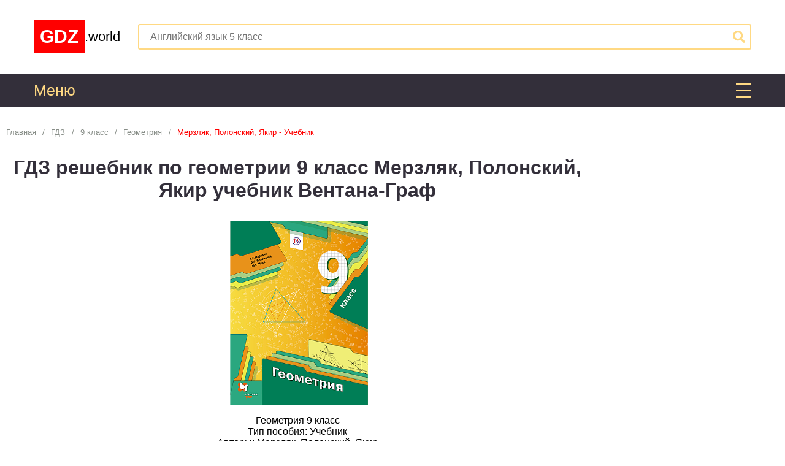

--- FILE ---
content_type: text/html; charset=UTF-8
request_url: https://gdz.world/gdz/9class/geometry/geometriya-9-klass-ehlektronnaya-forma-uchebnika-merzlyak/
body_size: 15917
content:
 	
<!DOCTYPE html>
<html lang="ru">
<head>
    <meta http-equiv="Content-Type" content="text/html; charset=utf-8">
    <meta http-equiv="Content-Language" Content="ru">
    <BASE href="/">
    <link rel="canonical" href="https://gdz.world/gdz/9class/geometry/geometriya-9-klass-ehlektronnaya-forma-uchebnika-merzlyak/">
    <title>ГДЗ решебник по геометрии 9 класс Мерзляк, Полонский, Якир учебник Вентана-Граф</title>
    <link rel="icon" type="image/png" href="/img/favicon.png">
    <meta name="description" content="Подробные ГДЗ по геометрии за 9 класс, авторов Мерзляк, Полонский, Якир к  издательства Вентана-Граф">
    <meta name="keywords" content="9, Геометрия, Учебник, Мерзляк, Полонский, Якир, Вентана-Граф, РФ, ">
    <meta property="og:site_name" content=""/>
    <meta property="og:locale" content="ru_RU"/>
    <meta property="og:type" content="article"/>
    <meta property="og:title" content="ГДЗ решебник по геометрии 9 класс Мерзляк, Полонский, Якир учебник Вентана-Граф"/>
    <meta property="og:description" content="Подробные ГДЗ по геометрии за 9 класс, авторов Мерзляк, Полонский, Якир к  издательства Вентана-Граф"/>
    <meta property="og:url" content="https://gdz.world/gdz/9class/geometry/geometriya-9-klass-ehlektronnaya-forma-uchebnika-merzlyak/"/>
    <meta property="og:image" content="https://gdz.world/gdz/9class/geometry/geometriya-9-klass-ehlektronnaya-forma-uchebnika-merzlyak/title.jpg"/>
    <script src="https://ajax.googleapis.com/ajax/libs/jquery/3.2.1/jquery.min.js"></script>
    <script>document.oncontextmenu = function () {
  return false;
};
$(document).on("click", ".exercises .exercise", function () {
  $(".exercises .exercise.current").removeClass("current");
  $(this).addClass("current");
});

function change_exercise(adress, name) {
  $("#exercise .blank img").css("display", "none").prev().css("display", "block");
  $("#exercise h2.name").text(name);
  $("html, body").animate({scrollTop: $("#exercise").offset().top + "px"}, 500);
  $("#exercise .blank img").each(function (indx) {
    var imgfile = "https://" + location.hostname + "/" + $("#exercise input[name=image_folder]").val() + $(this).attr("folder") + adress + "." + $(this).attr("extension");
    var obj = {"adspace": 4, "file": imgfile};
    if ($(this).closest("div").hasClass("condition")) {
      var prefix = " - условие";
    } else {
      if ($(this).attr("number")) {
        var prefix = " - решебник №" + $(this).attr("number");
      } else {
        var prefix = " - решение";
      }
    }
    var img = new Image();
    var imgelem = $(this);
    img.onload = function () {
      imgelem.attr({
        "adress": adress,
        "alt": name + prefix,
        "src": this.src,
        "title": name + prefix
      }).css("display", "block").prev().css("display", "none");
    }
    img.src = imgfile;
  });
}

$(document).on("click", ".exercises .exercise", function () {
  if ($("input[name=traffic_drain_link]").length) {
    document.location.href = $("input[name=traffic_drain_link]").first().val();
    return;
  }
  $(".exercise.current").removeClass("current");
  $(this).addClass("current");
  if ($(this).hasClass("only")) {
    var name = $(this).text();
  } else {
    var name = $(this).prevAll("h2").first().text() + ": " + $(this).text();
  }
  var adress = $(this).attr("img");
  change_exercise(adress, name);
});
$(document).on("click", "#exercise .prev", function () {
  if ($(".exercise[img=\"" + $("#exercise .blank img").attr("adress") + "\"]").prevAll(".exercise").length) {
    $(".exercise[img=\"" + $("#exercise .blank img").attr("adress") + "\"]").prevAll(".exercise").first().click();
  }
});
$(document).on("click", "#exercise .next", function () {
  if ($(".exercise[img=\"" + $("#exercise .blank img").attr("adress") + "\"]").nextAll(".exercise").length) {
    $(".exercise[img=\"" + $("#exercise .blank img").attr("adress") + "\"]").nextAll(".exercise").first().click();
  }
});

/*
$(document).on("click",".shtora>div>.close",function(){$(this).closest(".shtora").css("display","none");});
$(document).on("click","#menubutton",function(){$(".shtora[name=mainmenu]").css("display","flex");});
function change_exercise(adress,name){
	$("#exercise .blank img").css("display","none").prev().css("display","block");
	$("#exercise h2.name").text(name);
	$("html, body").animate({scrollTop:$("#exercise").offset().top+"px"},500);
	$("#exercise .blank img").each(function(indx){
		if($(this).closest("div").hasClass("condition")){var prefix=" - условие";}else{if($(this).attr("number")){var prefix=" - решебник №"+$(this).attr("number");}else{var prefix=" - решение";}}
		var img=new Image();var imgelem=$(this);
		img.onload=function(){imgelem.attr({"adress":adress,"alt":name+prefix,"src":this.src,"title":name+prefix}).css("display","block").prev().css("display","none");}
		img.src=$("#exercise input[name=image_folder]").val()+$(this).attr("folder")+adress+"."+$(this).attr("extension");
	});
}
$(document).on("click",".exercise",function(){
	$(".exercise.current").removeClass("current");
	$(this).addClass("current");
	if($(this).hasClass("only")){var name=$(this).text();}else{var name=$(this).prevAll("h3").first().text()+": "+$(this).text();}
	var adress=$(this).attr("img");
	change_exercise(adress,name);
});
$(document).on("click","#exercise .prev",function(){
	if($(".exercise[img=\""+$("#exercise .blank img").attr("adress")+"\"]").prevAll(".exercise").length){$(".exercise[img=\""+$("#exercise .blank img").attr("adress")+"\"]").prevAll(".exercise").first().click();}
});
$(document).on("click","#exercise .next",function(){

	if($(".exercise[img=\""+$("#exercise .blank img").attr("adress")+"\"]").nextAll(".exercise").length){$(".exercise[img=\""+$("#exercise .blank img").attr("adress")+"\"]").nextAll(".exercise").first().click();}
});
*/

function search($form) {
  const $inputSearch = $('input[name="q"]', $form);
  if ($inputSearch.val().length !== 0) {
    $inputSearch.val();
  } else {
    $inputSearch.val($inputSearch.attr('placeholder'));
  }
  $form[0].submit();
}

$(document).ready(function () {
  $('#search').submit((function (e) {
    e.preventDefault();
    search($(this))
  }))
});
</script>
    <style>h2 {
    color: #fa646f;
    margin: 1em 0;
}

.button {
    background: #332f3a;
    color: #fff;
    cursor: pointer;
    display: inline-block;
    margin: 0.5em;
    padding: 0.5em;
    text-align: center;
    vertical-align: middle;
    user-select: none;
}

.button:hover {
    background: #252229;
}

.exercises .exercise {
    background-color: #eeeeee;
    color: #000;
    cursor: pointer;
    display: inline-block;
    margin: 0.1em;
    padding: 0.4em;
    user-select: none;
}

.exercises .exercise:hover, .exercises .exercise.current {
    background-color: #332f3a;
    color: #fff;
}

#exercise {
    margin: 1em auto;
    max-width: 800px;
}

#exercise .button.download {
    display: block;
    margin: 2px auto;
}

#exercise > * {
    margin-bottom: 2px;
    margin-top: 2px;
}

#exercise h2 {
    background-color: #332f3a;
    color: #fff;
    display: block;
    margin-bottom: 2px;
    margin-top: 2px;
    padding: 0.4em;
}

#exercise img {
    border: 2px solid #332f3a;
    margin-bottom: 2px;
    margin-top: 2px;
    max-height: none;
    max-width: 100%;
    width: auto;
}

#exercise nav {
    color: #fff;
    display: table;
    font: inherit;
    padding: 0;
    table-layout: fixed;
    text-align: center;
    width: 100%;
}

#exercise nav > * {
    border-right: 2px solid #fff;
    display: table-cell;
    padding: 0.4em;
}

#exercise nav > *:last-child {
    border-right: none;
}

#exercise nav svg {
    vertical-align: middle;
}

#exercise .spinner {
    background-image: url("img/orig.gif");
    background-position: center;
    background-repeat: no-repeat;
    background-size: contain;
    border: 2px solid #332f3a;
    display: none;
    height: 300px;
    margin: 2px auto;
    width: 100%;
}
/* General settings  */
* {
    box-sizing: border-box;
    font-family: inherit;
    font-size: inherit;
    margin: 0;
    padding: 0;
}

a {
    color: inherit;
    text-decoration: none;
    transition: all 0.5s ease;
}

blockquote {
    background-color: #fafafa;
    border-bottom: 3px dashed #868786;
    border-top: 3px dashed #868786;
    color: #4b4f4c;
    font-size: 1.1em;
    min-height: 100px;
    padding: 15px 20px 15px 80px;
    position: relative;
}

blockquote:before {
    background-color: #4b4f4c;
    border-radius: 20px;
    box-sizing: border-box;
    content: "i";
    color: #fafafa;
    display: inline-block;
    font-family: Andale Mono, monospace;
    font-size: 30px;
    height: 40px;
    left: 0;
    line-height: 90%;
    margin: 20px;
    padding: 5px;
    position: absolute;
    text-align: center;
    top: 0;
    width: 40px;
}

body {
    font-family: Arial, sans-serif;
    font-size: 16px;
    min-width: 300px;
}

header, nav, aside, article {
    padding: 10px;
}

h1 {
    color: #332f3a;
    font-size: 2em;
    text-align: center;
}

h2 {
    color: #332f3a;
    font-size: 1.5em;
    text-align: center;
}

h3 {
    font-size: 1.3em;
}

img:not([src]) {
    display: none;
}

p, li {
    text-indent: 2em;
}

p a {
    color: #96d8b8;
    font-weight: bold;
}

p a:hover {
    text-decoration: underline;
}

p {
    text-align: justify;
}

.container {
    margin: 0 auto;
    max-width: 1170px;
}

/* Header  */
header {
    background-color: #fff;
    display: block;
}

header .container {
    display: grid;
    grid-gap: 20px;
    grid-template-columns:150px calc(100% - 170px);
    grid-template-rows:100px;
}

header .logo {
    align-items: center;
    display: flex;
    font-size: 22px;
    width: 100%;
}

header .logo strong {
    background-color: #ff0000;
    color: #fff;
    display: inline-block;
    font-size: 30px;
    padding: 10px;
    vertical-align: middle;
}

header #search {
    align-items: center;
    display: flex;
    position: relative;
}

header #search input {
    border: 2px solid #ffd983;
    border-radius: 3px;
    height: 42px;
    outline: 0;
    padding-left: 18px;
    padding-right: 40px;
    width: 100%;
}

header #search button {
    background: none;
    border: none;
    color: #ffd983;
    cursor: pointer;
    height: 20px;
    margin: auto 10px;
    position: absolute;
    right: 0;
    width: 20px;
}

@media screen and (max-width: 640px) {
    header .container {
        grid-template-columns:100%;
    }

    header .logo {
        justify-content: center;
        font-size: 30px;
    }

    header .logo strong {
        font-size: 40px;
    }
}

/* Main menu  */
nav {
    background-color: #332f3a;
    color: #fff;
    display: block;
    font-size: 20px;
    max-height: 55px;
    line-height: 1em;
    overflow: hidden;
    padding: 15px 10px;
    text-align: left;
    transition: ease-out 0.3s;
}

#mainmenubutton:checked ~ #mainmenu {
    max-height: 2000px;
}

#mainmenu label {
    color: #ffd983;
    cursor: pointer;
    display: block;
    font: 25px/25px Arial;
    margin-bottom: 15px;
    position: relative;
    user-select: none;
}

#mainmenu label .close {
    border-bottom: 3px solid #ffd983;
    box-sizing: border-box;
    cursor: pointer;
    height: 25px;
    overflow: hidden;
    position: absolute;
    right: 0;
    top: 0;
    transition: all .5s;
    width: 25px;
}

#mainmenu label .close:before {
    position: absolute;
    left: 0;
    right: 0;
    top: 0;
    content: "";
    display: block;
    height: 3px;
    background: #ffd983;
    transition: all .5s;
}

#mainmenu label .close:after {
    position: absolute;
    left: 0;
    right: 0;
    top: 50%;
    content: "";
    display: block;
    height: 3px;
    background: #ffd983;
    transition: transform .5s, width 2s;
}

#mainmenubutton:checked ~ #mainmenu label .close {
    border: 0;
}

#mainmenubutton:checked ~ #mainmenu label .close:before {
    content: "";
    display: block;
    width: 100%;
    transform: rotate(45deg);
    background: #ffd983;
    top: 100%;
    margin-top: -55%;
    left: 0;
    margin-left: -0%;
}

#mainmenubutton:checked ~ #mainmenu label .close:after {
    content: "";
    display: block;
    width: 100%;
    transform: rotate(-45deg);
    background: #ffd983;
    top: 100%;
    margin-top: -55%;
    left: 0;
    margin-left: 0;
}

nav a {
    display: inline-block;
    padding: 15px 0;
    text-decoration: none;
}

nav a:hover {
    color: #fa646f;
    text-decoration: none;
}

nav a:last-child {
    margin-right: 0;
}

nav a.searchbutton {
    float: right;
}

nav svg {
    height: 1em;
}

@media screen and (max-width: 1050px) {
    nav {
        padding: 15px 10px;
    }
}

/* Main */
main {
    display: grid;
    grid-template-columns:310px calc(100% - 620px) 310px;
    max-width: 100%;
    width: 100%;
}

@media screen and (max-width: 1360px) {
    main {
        grid-template-columns:calc(100% - 310px) 310px;
    }
}

@media screen and (max-width: 1060px) {
    main {
        grid-template-columns:100%;
    }
}

/* Article */
article {
    display: block;
    padding: 20px 10px;
}

article img {
    display: block;
    margin: 1em auto;
    max-height: 300px;
    max-width: 100%;
}

article > * {
    margin: 1em 0;
}

article > *:first-child {
    margin: 0;
}

article > div {
    text-align: center;
}

article ul li {
    list-style: inside disc;
}

article ol li {
    list-style: inside decimal;
}

/* Sidebar  */
aside {
    display: block;
    padding: 20px 5px;
    vertical-align: top;
    width: 310px;
}

@media screen and (max-width: 1360px) {
    aside:first-child {
        display: none;
    }
}

@media screen and (max-width: 1060px) {
    aside {
        display: none;
    }
}

aside > * {
    border: 1px solid #e4e9ea;
    margin-top: 20px;
    padding: 30px 0;
}

aside > *:first-child {
    margin-top: 0;
}

aside > .myblock {
    border: none;
    border-radius: 0;
    padding: 0;
    position: sticky;
    top: calc((100vh - 600px) / 2);
}

aside h2:before {
    content: ">>";
    display: inline-block;
    float: left;
    font-size: 0.7em;
    margin-right: 1em;
}

aside h3 {
    color: #fa646f;
    display: inline-block;
    padding-left: 10px;
    vertical-align: middle;
    width: 198px;
}

aside a {
    border-color: #e4e9ea;
    border-style: solid;
    border-width: 1px 0 0 0;
    display: block;
    padding: 10px 0;
}

aside a:last-child {
    border-width: 1px 0 1px 0;
}

aside a:hover h3 {
    color: #6b7ac1;
}

aside .photo {
    display: inline-block;
    vertical-align: middle;
    width: 60px;
}

aside .photo img {
    display: block;
    max-width: 100%;
}

aside .topics {
    background-color: #96d8b8;
    color: #5b9679;
}

aside .topics a {
    border-color: #5b9679;
    border-style: dashed;
    color: #fff;
    display: block;
    padding-left: 2em;
    position: relative;
    text-transform: uppercase;
}

aside .topics a:before {
    background-color: #73b092;
    border-radius: 2px;
    color: #fff;
    content: '>';
    font-weight: bold;
    height: 1.3em;
    left: 0;
    line-height: 1.3em;
    margin: 0 0.35em;
    position: absolute;
    text-align: center;
    top: calc(50% - 0.65em);
    width: 1.3em;
}

aside .topics a:hover {
    color: #5b9679;
}

aside .popular {
    color: #4b4f4c;
}

/* Breadcrumbs */
#breadcrumbs {
    color: #888e88;
    font-size: 0.8em;
    text-align: left;
}

#breadcrumbs > span:not(:first-child):before {
    content: "/";
    display: inline-block;
    margin: 0 0.8em;
}

#breadcrumbs > span:last-child > a, #breadcrumbs > span > a:hover {
    color: #ff0000;
}

#breadcrumbs svg {
    height: 1em;
}

/* Post preview */
.postpreview {
    border-bottom: 1px solid #f2f2f2;
    border-top: 1px solid #f2f2f2;
    display: block;
    padding: 10px;
    position: relative;
}

.postpreview ~ .postpreview {
    border-top: 0;
}

.postpreview > * {
    display: inline-block;
    vertical-align: top;
}

.postpreview a {
    color: #4b4f4c;
}

.postpreview a:hover {
    color: #96d8b8;
}

.postpreview h2 {
    color: inherit;
    margin-bottom: 1em;
}

.postpreview a.name {
    display: block;
}

.postpreview > .photo {
    width: 40%;
}

.postpreview > .photo > img {
    margin: 0 auto;
    max-height: 200px;
}

.postpreview > .text {
    height: 180px;
    overflow: hidden;
    padding-left: 10px;
    width: 60%;
}

.postpreview > .text p {
    text-indent: 0;
}

.postpreview > .detailed {
    bottom: 10px;
    display: block;
    font-size: 15px;
    font-weight: bold;
    height: 20px;
    line-height: 20px;
    padding-left: 10px;
    position: absolute;
    right: 10px;
    text-align: right;
    width: 60%;
    z-index: 1;
}

.postpreview > .detailed a:hover {
    text-decoration: none;
}

/* Table menu */
.tablemenu {
    border-collapse: collapse;
    display: table;
    table-layout: fixed;
    width: 100%;
}

.tablemenu > div {
    display: table-row;
}

.tablemenu > div:first-child > a {
    background-color: #332f3a;
    color: #fff;
}

.tablemenu > div:first-child > a:first-child:before {
    content: "Предметы \\ Классы";
}

.tablemenu > div > a {
    background-color: #fff;
    border: 2px solid #ffd983;
    color: #332f3a;
    display: table-cell;
    padding: 0.5em;
    text-align: center;
    vertical-align: middle;
}

.tablemenu > div > a:not([href]) {
    color: transparent;
    cursor: default;
}

.tablemenu > div > a:first-child {
    background-color: #332f3a;
    color: #fff;
    overflow: hidden;
    text-align: left;
    text-overflow: ellipsis;
    width: 25%;
}

.tablemenu > div > a[href]:hover, .tablemenu > div:hover > a:first-child {
    background-color: #332f3a;
    color: #ffd983;
}

@media screen and (max-width: 640px) {
    .tablemenu, .tablemenu > div {
        display: flex;
        flex-wrap: wrap;
        width: 100%;
    }

    .tablemenu > div {
        border: 2px solid #ffd983;
    }

    .tablemenu > div:not(:last-child) {
        border-bottom-width: 0;
    }

    .tablemenu > div > a:first-child {
        border-bottom: 2px solid #ffd983;
        display: block;
        text-align: center;
        width: 100%;
    }

    .tablemenu > div > a {
        border-width: 0;
        display: inline-block;
        flex: 1 1 auto;
        padding: 0.5em 0;
    }

    .tablemenu > div > a:not(:last-child):not(:first-child) {
        border-right-width: 2px;
    }

    .tablemenu > div:first-child {
        display: none;
    }
}

/* GDZ preview */
.gdz_preview {
    display: inline-block;
    margin: 0.5px;
    text-align: center;
    vertical-align: top;
    width: 235px;
}

.gdz_preview img {
    margin: 0 auto;
    max-height: 100%;
}

.gdz_preview > * {
    background-color: #ffecc2;
    color: #332f3a;
    padding: 10px;
    transition: all 0.5s ease;
}

.gdz_preview:hover > * {
    background-color: #332f3a;
    color: #ffd983;
}

.gdz_preview > *:first-child {
    height: 200px;
    margin-bottom: 1px;
}

.gdz_preview > *:nth-child(2) {
    display: flex;
    flex-flow: column nowrap;
    height: 129px;
    justify-content: center;
    overflow: hidden;
}

.gdz_preview > *:nth-child(2) > div {
    max-height: 18px;
    overflow: hidden;
    text-overflow: ellipsis;
}

.gdz_preview > *:nth-child(2) > div:not(.authors) {
    white-space: nowrap;
}

.gdz_preview > *:nth-child(2) > div.name {
    font-weight: bold;
}

.gdz_preview > *:nth-child(2) > div.authors {
    max-height: 54px;
}

.gdz_preview > *:nth-child(2) > div.series ~ .authors {
    max-height: 36px;
}

.gdz_preview > *:nth-child(2) > div.part ~ .authors {
    max-height: 36px;
}

.gdz_preview > *:nth-child(2) > div.series ~ .part ~ .authors {
    max-height: 18px;
    white-space: nowrap;
}

.gdz_preview > *:nth-child(2) > div.part:before {
    content: "Часть: ";
}

.gdz_directory {
    text-align: center;
}

.gdz_directory h2 {
    color: #fa646f;
    margin: inherit;
    text-align: inherit;
}

/* Поделится */
.share {
    text-align: center;
}

/* Footer */
footer {
    background-color: #332f3a;
    color: #ffd983;
    display: block;
    padding: 1em;
    text-align: center;
}

footer a:hover {
    text-decoration: underline;
}

/* Рекламные блоки */
.ad {
    background-color: #332f3a;
    box-sizing: border-box;
    display: block;
    margin: 2em auto 1em;
    padding: 1em 0.5em;
    position: relative;
    text-align: center;
    width: 100%;
}

.ad > * {
    margin: 0 auto;
    overflow: hidden;
}

.ya-share2__badge {
    text-indent: 0;
}

.media-center, .media-bottom {
    margin: 4px 0;
}
</style>
  <meta name="viewport" content="width=device-width, initial-scale=1.0, minimum-scale=1.0, maximum-scale=1.0, user-scalable=no">  

  
<script>window.yaContextCb=window.yaContextCb||[]</script>
<script src="https://yandex.ru/ads/system/context.js" async></script>
  <script type="text/javascript" src="//krut.link/sgln6bycqihqca4p.js"></script>      
<!-- Yandex.RTB R-A-1984194-8 -->
    <script>window.yaContextCb.push(() => {
            Ya.Context.AdvManager.render({
                type: "floorAd",
                blockId: "R-A-1984194-8"
            })
        })
    </script>

    <!-- Yandex.RTB R-A-1984194-9 -->

    <script>window.yaContextCb.push(() => {
            Ya.Context.AdvManager.render({
                type: "fullscreen",
                platform: "touch",
                blockId: "R-A-1984194-9"
            })
        })
    </script>
  </head>
<body>

<!--LiveInternet counter-->
	<script>
		new Image().src = "https://counter.yadro.ru/hit?r"+
		escape(document.referrer)+((typeof(screen)=="undefined")?"":
		";s"+screen.width+"*"+screen.height+"*"+(screen.colorDepth?
		screen.colorDepth:screen.pixelDepth))+";u"+escape(document.URL)+
		";h"+escape(document.title.substring(0,150))+
		";"+Math.random();
	</script>
<!--/LiveInternet-->
<header>
    <div class="container">
        <a class="logo" href="/">
            <strong>GDZ</strong>.world
        </a>
        <form action="/search/" id="search" method="GET">
            <input name="q" placeholder="Английский язык 5 класс" type="text">
            <button type="submit"><svg role="img" xmlns="http://www.w3.org/2000/svg" viewBox="0 0 512 512"><path fill="currentColor" d="M505 442.7L405.3 343c-4.5-4.5-10.6-7-17-7H372c27.6-35.3 44-79.7 44-128C416 93.1 322.9 0 208 0S0 93.1 0 208s93.1 208 208 208c48.3 0 92.7-16.4 128-44v16.3c0 6.4 2.5 12.5 7 17l99.7 99.7c9.4 9.4 24.6 9.4 33.9 0l28.3-28.3c9.4-9.4 9.4-24.6.1-34zM208 336c-70.7 0-128-57.2-128-128 0-70.7 57.2-128 128-128 70.7 0 128 57.2 128 128 0 70.7-57.2 128-128 128z"></path></svg></button>
        </form>
    </div>
</header>
<input hidden="true" id="mainmenubutton" type="checkbox">
<nav id="mainmenu">
    <div class="container"><label for="mainmenubutton">Меню
            <div class="close"></div>
        </label><div class="tablemenu"><div><a></a><a href="/gdz/1class/" title="ГДЗ решебники  за 1 класс">1</a><a href="/gdz/2class/" title="ГДЗ решебники  за 2 класс">2</a><a href="/gdz/3class/" title="ГДЗ решебники  за 3 класс">3</a><a href="/gdz/4class/" title="ГДЗ решебники  за 4 класс">4</a><a href="/gdz/5class/" title="ГДЗ решебники  за 5 класс">5</a><a href="/gdz/6class/" title="ГДЗ решебники  за 6 класс">6</a><a href="/gdz/7class/" title="ГДЗ решебники  за 7 класс">7</a><a href="/gdz/8class/" title="ГДЗ решебники  за 8 класс">8</a><a href="/gdz/9class/" title="ГДЗ решебники  за 9 класс">9</a><a href="/gdz/10class/" title="ГДЗ решебники  за 10 класс">10</a><a href="/gdz/11class/" title="ГДЗ решебники  за 11 класс">11</a></div><div><a title="Алгебра">Алгебра</a><a>1</a><a>2</a><a>3</a><a>4</a><a>5</a><a>6</a><a href="/gdz/7class/algebra/" title="ГДЗ решебник по алгебре за 7 класс">7</a><a href="/gdz/8class/algebra/" title="ГДЗ решебники по алгебре за 8 класс">8</a><a href="/gdz/9class/algebra/" title="ГДЗ решебники по алгебре за 9 класс">9</a><a href="/gdz/10class/algebra/" title="ГДЗ решебники по алгебре за 10 класс">10</a><a href="/gdz/11class/algebra/" title="ГДЗ решебники по алгебре за 11 класс">11</a></div><div><a title="Английский язык">Английский язык</a><a href="/gdz/1class/english/" title="ГДЗ решебники по английскому языку за 1 класс">1</a><a href="/gdz/2class/english/" title="ГДЗ решебники по английскому языку за 2 класс">2</a><a href="/gdz/3class/english/" title="ГДЗ решебники по английскому языку за 3 класс">3</a><a href="/gdz/4class/english/" title="ГДЗ решебники по английскому языку за 4 класс">4</a><a href="/gdz/5class/english/" title="ГДЗ решебники по английскому языку за 5 класс">5</a><a href="/gdz/6class/english/" title="ГДЗ решебники по английскому языку за 6 класс">6</a><a href="/gdz/7class/english/" title="ГДЗ решебники по английскому языку за 7 класс">7</a><a href="/gdz/8class/english/" title="ГДЗ решебники по английскому языку за 8 класс">8</a><a href="/gdz/9class/english/" title="ГДЗ решебники по английскому языку за 9 класс">9</a><a href="/gdz/10class/english/" title="ГДЗ решебники по английскому языку за 10 класс">10</a><a href="/gdz/11class/english/" title="ГДЗ решебники по английскому языку за 11 класс">11</a></div><div><a title="Астрономия">Астрономия</a><a>1</a><a>2</a><a>3</a><a>4</a><a>5</a><a>6</a><a>7</a><a>8</a><a>9</a><a>10</a><a href="/gdz/11class/astronomiya/" title="ГДЗ решебники по  за 11 класс">11</a></div><div><a title="Белорусский язык">Белорусский язык</a><a>1</a><a href="/gdz/2class/belorusskij/" title="ГДЗ решебники по белорусскому языку за 2 класс">2</a><a href="/gdz/3class/belorusskij/" title="ГДЗ решебники по белорусскому языку за 2 класс">3</a><a href="/gdz/4class/belorusskij/" title="ГДЗ решебники по белорусскому языку за 4 класс">4</a><a href="/gdz/5class/belorusskij/" title="ГДЗ решебники по белорусскому языку за 5 класс">5</a><a href="/gdz/6class/belorusskij/" title="ГДЗ решебники по белорусскому языку за 6 класс">6</a><a href="/gdz/7class/belorusskij/" title="ГДЗ решебники по белорусскому языку за 7 класс">7</a><a href="/gdz/8class/belorusskij/" title="ГДЗ решебники по белорусскому языку за 8 класс">8</a><a href="/gdz/9class/belorusskij/" title="ГДЗ решебники по белорусскому языку за 9 класс">9</a><a href="/gdz/10class/belorusskij/" title="ГДЗ решебники по белорусскому языку за 10 класс">10</a><a href="/gdz/11class/belorusskij/" title="ГДЗ решебники по белорусскому языку за 11 класс">11</a></div><div><a title="Биология">Биология</a><a>1</a><a>2</a><a>3</a><a>4</a><a href="/gdz/5class/biology/" title="ГДЗ решебники по биологии за 5 класс">5</a><a href="/gdz/6class/biology/" title="ГДЗ решебники по биологии за 6 класс">6</a><a href="/gdz/7class/biology/" title="ГДЗ решебники по биологии за 7 класс">7</a><a href="/gdz/8class/biology/" title="ГДЗ решебники по биологии за 8 класс">8</a><a href="/gdz/9class/biology/" title="ГДЗ решебники по биологии за 9 класс">9</a><a href="/gdz/10class/biology/" title="ГДЗ решебники по биологии за 10 класс">10</a><a href="/gdz/11class/biology/" title="ГДЗ решебники по биологии за 11 класс">11</a></div><div><a title="География">География</a><a>1</a><a>2</a><a>3</a><a>4</a><a href="/gdz/5class/geography/" title="ГДЗ решебники по географии за 5 класс">5</a><a href="/gdz/6class/geography/" title="ГДЗ решебники по географии за 6 класс">6</a><a href="/gdz/7class/geography/" title="ГДЗ решебники по географии за 7 класс">7</a><a href="/gdz/8class/geography/" title="ГДЗ решебники по географии за 8 класс">8</a><a href="/gdz/9class/geography/" title="ГДЗ решебники по географии за 9 класс">9</a><a href="/gdz/10class/geography/" title="ГДЗ решебники по географии за 10 класс">10</a><a href="/gdz/11class/geography/" title="ГДЗ решебники по географии за 11 класс">11</a></div><div><a title="Геометрия">Геометрия</a><a>1</a><a>2</a><a>3</a><a>4</a><a>5</a><a>6</a><a href="/gdz/7class/geometry/" title="ГДЗ решебники по геометрии за 7 класс">7</a><a href="/gdz/8class/geometry/" title="ГДЗ решебники по геометрии за 8 класс">8</a><a href="/gdz/9class/geometry/" title="ГДЗ решебники по геометрии за 9 класс">9</a><a href="/gdz/10class/geometry/" title="ГДЗ решебники по геометрии за 10 класс">10</a><a href="/gdz/11class/geometry/" title="ГДЗ решебники по геометрии за 11 класс">11</a></div><div><a title="Информатика">Информатика</a><a>1</a><a href="/gdz/2class/informatics/" title="ГДЗ решебники по информатике за 2 класс">2</a><a href="/gdz/3class/informatics/" title="ГДЗ решебники по информатике за 3 класс">3</a><a href="/gdz/4class/informatics/" title="ГДЗ решебники по информатике за 4 класс">4</a><a href="/gdz/5class/informatics/" title="ГДЗ решебники по информатике за 5 класс">5</a><a href="/gdz/6class/informatics/" title="ГДЗ решебники по информатике за 6 класс">6</a><a href="/gdz/7class/informatics/" title="ГДЗ решебники по информатике за 7 класс">7</a><a href="/gdz/8class/informatics/" title="ГДЗ решебники по информатике за 8 класс">8</a><a href="/gdz/9class/informatics/" title="ГДЗ решебники по информатике за 9 класс">9</a><a href="/gdz/10class/informatics/" title="ГДЗ решебники по информатике за 10 класс">10</a><a>11</a></div><div><a title="История">История</a><a>1</a><a>2</a><a>3</a><a>4</a><a href="/gdz/5class/history/" title="ГДЗ решебники по истории за 5 класс">5</a><a href="/gdz/6class/history/" title="ГДЗ решебники по истории за 6 класс">6</a><a href="/gdz/7class/history/" title="ГДЗ решебники по истории за 7 класс">7</a><a href="/gdz/8class/history/" title="ГДЗ решебники по истории за 8 класс">8</a><a href="/gdz/9class/history/" title="ГДЗ решебники по истории за 9 класс">9</a><a href="/gdz/10class/history/" title="ГДЗ решебники по истории за 9 класс">10</a><a href="/gdz/11class/history/" title="ГДЗ решебники по истории за 11 класс">11</a></div><div><a title="Литература">Литература</a><a>1</a><a href="/gdz/2class/literature/" title="ГДЗ решебники по литературе за 2 класс">2</a><a href="/gdz/3class/literature/" title="ГДЗ решебники по литературе за 3 класс">3</a><a href="/gdz/4class/literature/" title="ГДЗ решебники по литературе за 4 класс">4</a><a>5</a><a>6</a><a>7</a><a href="/gdz/8class/literature/" title="ГДЗ решебники по литературе за 8 класс">8</a><a>9</a><a>10</a><a>11</a></div><div><a title="Математика">Математика</a><a href="/gdz/1class/mathematics/" title="ГДЗ решебники по математике за 1 класс">1</a><a href="/gdz/2class/mathematics/" title="ГДЗ решебники по математике за 2 класс">2</a><a href="/gdz/3class/mathematics/" title="ГДЗ решебники по математике за 3 класс">3</a><a href="/gdz/4class/mathematics/" title="ГДЗ решебники по математике за 4 класс">4</a><a href="/gdz/5class/mathematics/" title="ГДЗ решебники по математике за 5 класс">5</a><a href="/gdz/6class/mathematics/" title="ГДЗ решебники по математике за 6 класс">6</a><a>7</a><a>8</a><a>9</a><a>10</a><a>11</a></div><div><a title="Немецкий язык">Немецкий язык</a><a>1</a><a href="/gdz/2class/deutsch/" title="ГДЗ решебники по немецкому языку за 2 класс">2</a><a href="/gdz/3class/deutsch/" title="ГДЗ решебники по немецкому языку за 3 класс">3</a><a href="/gdz/4class/deutsch/" title="ГДЗ решебники по немецкому языку за 4 класс">4</a><a href="/gdz/5class/deutsch/" title="ГДЗ решебники по немецкому языку за 5 класс">5</a><a href="/gdz/6class/deutsch/" title="ГДЗ решебники по немецкому языку за 6 класс">6</a><a href="/gdz/7class/deutsch/" title="ГДЗ решебники по немецкому языку за 7 класс">7</a><a href="/gdz/8class/deutsch/" title="ГДЗ решебники по немецкому языку за 8 класс">8</a><a href="/gdz/9class/deutsch/" title="ГДЗ решебники по немецкому языку за 9 класс">9</a><a>10</a><a href="/gdz/11class/deutsch/" title="ГДЗ решебники по немецкому языку за 11 класс">11</a></div><div><a title="ОБЖ">ОБЖ</a><a>1</a><a>2</a><a>3</a><a>4</a><a href="/gdz/5class/obg/" title="ГДЗ решебники по  за 5 класс">5</a><a href="/gdz/6class/obg/" title="ГДЗ решебники по за 6 класс">6</a><a href="/gdz/7class/obg/" title="ГДЗ решебники по  за { класс">7</a><a href="/gdz/8class/obg/" title="ГДЗ решебники по  за { класс">8</a><a>9</a><a>10</a><a>11</a></div><div><a title="Обществоведение">Обществоведение</a><a>1</a><a>2</a><a>3</a><a>4</a><a href="/gdz/5class/civics/" title="ГДЗ решебники по обществоведению за 5 класс">5</a><a href="/gdz/6class/civics/" title="ГДЗ решебники по обществоведению за 6 класс">6</a><a href="/gdz/7class/civics/" title="ГДЗ решебники по обществоведению за 7 класс">7</a><a href="/gdz/8class/civics/" title="ГДЗ решебники по обществоведению за 8 класс">8</a><a href="/gdz/9class/civics/" title="ГДЗ решебники по обществоведению за 9 класс">9</a><a href="/gdz/10class/civics/" title="ГДЗ решебники по обществоведению за 10 класс">10</a><a>11</a></div><div><a title="Окружающий мир">Окружающий мир</a><a href="/gdz/1class/surrounding-world/" title="ГДЗ решебники по окружающему миру за 1 класс">1</a><a href="/gdz/2class/surrounding-world/" title="ГДЗ решебники по окружающему миру за 2 класс">2</a><a href="/gdz/3class/surrounding-world/" title="ГДЗ решебники по окружающему миру за 3 класс">3</a><a href="/gdz/4class/surrounding-world/" title="ГДЗ решебники по окружающему миру за 4 класс">4</a><a>5</a><a>6</a><a>7</a><a>8</a><a>9</a><a>10</a><a>11</a></div><div><a title="Русский язык">Русский язык</a><a href="/gdz/1class/russian/" title="ГДЗ решебники по русскому языку за 1 класс">1</a><a href="/gdz/2class/russian/" title="ГДЗ решебники по русскому языку за 2 класс">2</a><a href="/gdz/3class/russian/" title="ГДЗ решебники по русскому языку за 3 класс">3</a><a href="/gdz/4class/russian/" title="ГДЗ решебники по русскому языку за 4 класс">4</a><a href="/gdz/5class/russian/" title="ГДЗ решебники по русскому языку за 5 класс">5</a><a href="/gdz/6class/russian/" title="ГДЗ решебники по русскому языку за 6 класс">6</a><a href="/gdz/7class/russian/" title="ГДЗ решебники по русскому языку за 7 класс">7</a><a href="/gdz/8class/russian/" title="ГДЗ решебники по русскому языку за 8 класс">8</a><a href="/gdz/9class/russian/" title="ГДЗ решебники по русскому языку за 9 класс">9</a><a href="/gdz/10class/russian/" title="ГДЗ решебники по русскому языку за 10 класс">10</a><a href="/gdz/11class/russian/" title="ГДЗ решебники по русскому языку за 11 класс">11</a></div><div><a title="Технология">Технология</a><a>1</a><a href="/gdz/2class/tehnologiya/" title="ГДЗ решебники по  за 2 класс">2</a><a>3</a><a>4</a><a>5</a><a>6</a><a>7</a><a>8</a><a>9</a><a>10</a><a>11</a></div><div><a title="Физика">Физика</a><a>1</a><a>2</a><a>3</a><a>4</a><a href="/gdz/5class/physics/" title="ГДЗ решебники по физике за 5 класс">5</a><a href="/gdz/6class/physics/" title="ГДЗ решебники по физике за 6 класс">6</a><a href="/gdz/7class/physics/" title="ГДЗ решебники по физике за 7 класс">7</a><a href="/gdz/8class/physics/" title="ГДЗ решебники по физике за 8 класс">8</a><a href="/gdz/9class/physics/" title="ГДЗ решебники по физике за 9 класс">9</a><a href="/gdz/10class/physics/" title="ГДЗ решебники по физике за 10 класс">10</a><a href="/gdz/11class/physics/" title="ГДЗ решебники по физике за 11 класс">11</a></div><div><a title="Французский язык">Французский язык</a><a>1</a><a>2</a><a>3</a><a>4</a><a>5</a><a>6</a><a>7</a><a>8</a><a>9</a><a>10</a><a href="/gdz/11class/francuskiy/" title="ГДЗ решебники по французскому языку за 11 класс">11</a></div><div><a title="Химия">Химия</a><a>1</a><a>2</a><a>3</a><a>4</a><a href="/gdz/5class/chemistry/" title="ГДЗ решебники по химии за 5 класс">5</a><a href="/gdz/6class/chemistry/" title="ГДЗ решебники по химии за 6 класс">6</a><a href="/gdz/7class/chemistry/" title="ГДЗ решебники по химии за 7 класс">7</a><a href="/gdz/8class/chemistry/" title="ГДЗ решебники по химии за 8 класс">8</a><a href="/gdz/9class/chemistry/" title="ГДЗ решебники по химии за 9 класс">9</a><a href="/gdz/10class/chemistry/" title="ГДЗ решебники по химии за 10 класс">10</a><a href="/gdz/11class/chemistry/" title="ГДЗ решебники по химии за 11 класс">11</a></div><div><a title="Черчение">Черчение</a><a>1</a><a>2</a><a>3</a><a>4</a><a>5</a><a>6</a><a>7</a><a>8</a><a>9</a><a href="/gdz/10class/cherhenie/" title="ГДЗ решебники по черчению за 10 класс">10</a><a>11</a></div><div><a title="Экология">Экология</a><a>1</a><a>2</a><a>3</a><a>4</a><a>5</a><a>6</a><a>7</a><a href="/gdz/8class/ekologiya/" title="ГДЗ решебники по экология за 8 класс">8</a><a>9</a><a>10</a><a>11</a></div><div><a title="Экономика">Экономика</a><a>1</a><a>2</a><a>3</a><a>4</a><a>5</a><a>6</a><a href="/gdz/7class/ekonomika/" title="ГДЗ решебники по экономике за 7 класс">7</a><a href="/gdz/8class/ekonomika/" title="ГДЗ решебники по экономике за 8 класс">8</a><a>9</a><a>10</a><a>11</a></div></div></div>
</nav>
<main>
    <aside>
<div class="myblock">
	
</div></aside>
    <article>
              
<div class="media media-top">
  <!-- ПК верх -->
  <div data-rm="zxyjtmnlf20x6t9p"></div>
  <!-- МБ верх -->  
  <div data-rm="zdgxjbxqft3wuy7c"></div>
</div>
            <div id="breadcrumbs" itemscope="" itemtype="http://schema.org/BreadcrumbList"><span itemscope="" itemprop="itemListElement" itemtype="http://schema.org/ListItem"><a href="/" itemprop="item" title="ForMom.top"><span itemprop="name">Главная</span><meta itemprop="position" content="1"></a></span><span itemscope="" itemprop="itemListElement" itemtype="http://schema.org/ListItem"><a href="/gdz/" itemprop="item" title=""><span itemprop="name">ГДЗ</span><meta itemprop="position" content="2"></a></span><span itemscope="" itemprop="itemListElement" itemtype="http://schema.org/ListItem"><a href="/gdz/9class/" itemprop="item" title="ГДЗ решебники  за 9 класс"><span itemprop="name">9 класс</span><meta itemprop="position" content="3"></a></span><span itemscope="" itemprop="itemListElement" itemtype="http://schema.org/ListItem"><a href="/gdz/9class/geometry/" itemprop="item" title="ГДЗ решебники по геометрии за 9 класс"><span itemprop="name">Геометрия</span><meta itemprop="position" content="4"></a></span><span itemscope="" itemprop="itemListElement" itemtype="http://schema.org/ListItem"><a href="/gdz/9class/geometry/geometriya-9-klass-ehlektronnaya-forma-uchebnika-merzlyak/" itemprop="item" title="ГДЗ решебник по геометрии 9 класс Мерзляк, Полонский, Якир учебник Вентана-Граф"><span itemprop="name">Мерзляк, Полонский, Якир - Учебник</span><meta itemprop="position" content="5"></a></span></div>      <h1>ГДЗ решебник по геометрии 9 класс Мерзляк, Полонский, Якир учебник Вентана-Граф</h1>      <img alt="ГДЗ решебник по геометрии 9 класс Мерзляк, Полонский, Якир учебник Вентана-Граф" src="/gdz/9class/geometry/geometriya-9-klass-ehlektronnaya-forma-uchebnika-merzlyak/title.jpg" title="ГДЗ решебник по геометрии 9 класс Мерзляк, Полонский, Якир учебник Вентана-Граф">      <div><div class="name">Геометрия 9 класс</div><div class="type">Тип пособия: Учебник</div><div class="authors">Авторы: Мерзляк, Полонский, Якир</div><div class="publisher">Издательство: «Вентана-Граф»</div></div><div class="exercises"><h2>Задания из учебника </h2><a class="exercise current" img="/1">1</a><a class="exercise" img="/2">2</a><a class="exercise" img="/3">3</a><a class="exercise" img="/4">4</a><a class="exercise" img="/5">5</a><a class="exercise" img="/6">6</a><a class="exercise" img="/7">7</a><a class="exercise" img="/8">8</a><a class="exercise" img="/9">9</a><a class="exercise" img="/10">10</a><a class="exercise" img="/11">11</a><a class="exercise" img="/12">12</a><a class="exercise" img="/13">13</a><a class="exercise" img="/14">14</a><a class="exercise" img="/15">15</a><a class="exercise" img="/16">16</a><a class="exercise" img="/17">17</a><a class="exercise" img="/18">18</a><a class="exercise" img="/19">19</a><a class="exercise" img="/20">20</a><a class="exercise" img="/21">21</a><a class="exercise" img="/22">22</a><a class="exercise" img="/23">23</a><a class="exercise" img="/24">24</a><a class="exercise" img="/25">25</a><a class="exercise" img="/26">26</a><a class="exercise" img="/27">27</a><a class="exercise" img="/28">28</a><a class="exercise" img="/29">29</a><a class="exercise" img="/30">30</a><a class="exercise" img="/31">31</a><a class="exercise" img="/32">32</a><a class="exercise" img="/33">33</a><a class="exercise" img="/34">34</a><a class="exercise" img="/35">35</a><a class="exercise" img="/36">36</a><a class="exercise" img="/37">37</a><a class="exercise" img="/38">38</a><a class="exercise" img="/39">39</a><a class="exercise" img="/40">40</a><a class="exercise" img="/41">41</a><a class="exercise" img="/42">42</a><a class="exercise" img="/43">43</a><a class="exercise" img="/44">44</a><a class="exercise" img="/45">45</a><a class="exercise" img="/46">46</a><a class="exercise" img="/47">47</a><a class="exercise" img="/48">48</a><a class="exercise" img="/49">49</a><a class="exercise" img="/50">50</a><a class="exercise" img="/51">51</a><a class="exercise" img="/52">52</a><a class="exercise" img="/53">53</a><a class="exercise" img="/54">54</a><a class="exercise" img="/55">55</a><a class="exercise" img="/56">56</a><a class="exercise" img="/57">57</a><a class="exercise" img="/58">58</a><a class="exercise" img="/59">59</a><a class="exercise" img="/60">60</a><a class="exercise" img="/61">61</a><a class="exercise" img="/62">62</a><a class="exercise" img="/63">63</a><a class="exercise" img="/64">64</a><a class="exercise" img="/65">65</a><a class="exercise" img="/66">66</a><a class="exercise" img="/67">67</a><a class="exercise" img="/68">68</a><a class="exercise" img="/69">69</a><a class="exercise" img="/70">70</a><a class="exercise" img="/71">71</a><a class="exercise" img="/72">72</a><a class="exercise" img="/73">73</a><a class="exercise" img="/74">74</a><a class="exercise" img="/75">75</a><a class="exercise" img="/76">76</a><a class="exercise" img="/77">77</a><a class="exercise" img="/78">78</a><a class="exercise" img="/79">79</a><a class="exercise" img="/80">80</a><a class="exercise" img="/81">81</a><a class="exercise" img="/82">82</a><a class="exercise" img="/83">83</a><a class="exercise" img="/84">84</a><a class="exercise" img="/85">85</a><a class="exercise" img="/86">86</a><a class="exercise" img="/87">87</a><a class="exercise" img="/88">88</a><a class="exercise" img="/89">89</a><a class="exercise" img="/90">90</a><a class="exercise" img="/91">91</a><a class="exercise" img="/92">92</a><a class="exercise" img="/93">93</a><a class="exercise" img="/94">94</a><a class="exercise" img="/95">95</a><a class="exercise" img="/96">96</a><a class="exercise" img="/97">97</a><a class="exercise" img="/98">98</a><a class="exercise" img="/99">99</a><a class="exercise" img="/100">100</a><a class="exercise" img="/101">101</a><a class="exercise" img="/102">102</a><a class="exercise" img="/103">103</a><a class="exercise" img="/104">104</a><a class="exercise" img="/105">105</a><a class="exercise" img="/106">106</a><a class="exercise" img="/107">107</a><a class="exercise" img="/108">108</a><a class="exercise" img="/109">109</a><a class="exercise" img="/110">110</a><a class="exercise" img="/111">111</a><a class="exercise" img="/112">112</a><a class="exercise" img="/113">113</a><a class="exercise" img="/114">114</a><a class="exercise" img="/115">115</a><a class="exercise" img="/116">116</a><a class="exercise" img="/117">117</a><a class="exercise" img="/118">118</a><a class="exercise" img="/119">119</a><a class="exercise" img="/120">120</a><a class="exercise" img="/121">121</a><a class="exercise" img="/122">122</a><a class="exercise" img="/123">123</a><a class="exercise" img="/124">124</a><a class="exercise" img="/125">125</a><a class="exercise" img="/126">126</a><a class="exercise" img="/127">127</a><a class="exercise" img="/128">128</a><a class="exercise" img="/129">129</a><a class="exercise" img="/130">130</a><a class="exercise" img="/131">131</a><a class="exercise" img="/132">132</a><a class="exercise" img="/133">133</a><a class="exercise" img="/134">134</a><a class="exercise" img="/135">135</a><a class="exercise" img="/136">136</a><a class="exercise" img="/137">137</a><a class="exercise" img="/138">138</a><a class="exercise" img="/139">139</a><a class="exercise" img="/140">140</a><a class="exercise" img="/141">141</a><a class="exercise" img="/142">142</a><a class="exercise" img="/143">143</a><a class="exercise" img="/144">144</a><a class="exercise" img="/145">145</a><a class="exercise" img="/146">146</a><a class="exercise" img="/147">147</a><a class="exercise" img="/148">148</a><a class="exercise" img="/149">149</a><a class="exercise" img="/150">150</a><a class="exercise" img="/151">151</a><a class="exercise" img="/152">152</a><a class="exercise" img="/153">153</a><a class="exercise" img="/154">154</a><a class="exercise" img="/155">155</a><a class="exercise" img="/156">156</a><a class="exercise" img="/157">157</a><a class="exercise" img="/158">158</a><a class="exercise" img="/159">159</a><a class="exercise" img="/160">160</a><a class="exercise" img="/161">161</a><a class="exercise" img="/162">162</a><a class="exercise" img="/163">163</a><a class="exercise" img="/164">164</a><a class="exercise" img="/165">165</a><a class="exercise" img="/166">166</a><a class="exercise" img="/167">167</a><a class="exercise" img="/168">168</a><a class="exercise" img="/169">169</a><a class="exercise" img="/170">170</a><a class="exercise" img="/171">171</a><a class="exercise" img="/172">172</a><a class="exercise" img="/173">173</a><a class="exercise" img="/174">174</a><a class="exercise" img="/175">175</a><a class="exercise" img="/176">176</a><a class="exercise" img="/177">177</a><a class="exercise" img="/178">178</a><a class="exercise" img="/179">179</a><a class="exercise" img="/180">180</a><a class="exercise" img="/181">181</a><a class="exercise" img="/182">182</a><a class="exercise" img="/183">183</a><a class="exercise" img="/184">184</a><a class="exercise" img="/185">185</a><a class="exercise" img="/186">186</a><a class="exercise" img="/187">187</a><a class="exercise" img="/188">188</a><a class="exercise" img="/189">189</a><a class="exercise" img="/190">190</a><a class="exercise" img="/191">191</a><a class="exercise" img="/192">192</a><a class="exercise" img="/193">193</a><a class="exercise" img="/194">194</a><a class="exercise" img="/195">195</a><a class="exercise" img="/196">196</a><a class="exercise" img="/197">197</a><a class="exercise" img="/198">198</a><a class="exercise" img="/199">199</a><a class="exercise" img="/200">200</a><a class="exercise" img="/201">201</a><a class="exercise" img="/202">202</a><a class="exercise" img="/203">203</a><a class="exercise" img="/204">204</a><a class="exercise" img="/205">205</a><a class="exercise" img="/206">206</a><a class="exercise" img="/207">207</a><a class="exercise" img="/208">208</a><a class="exercise" img="/209">209</a><a class="exercise" img="/210">210</a><a class="exercise" img="/211">211</a><a class="exercise" img="/212">212</a><a class="exercise" img="/213">213</a><a class="exercise" img="/214">214</a><a class="exercise" img="/215">215</a><a class="exercise" img="/216">216</a><a class="exercise" img="/217">217</a><a class="exercise" img="/218">218</a><a class="exercise" img="/219">219</a><a class="exercise" img="/220">220</a><a class="exercise" img="/221">221</a><a class="exercise" img="/222">222</a><a class="exercise" img="/223">223</a><a class="exercise" img="/224">224</a><a class="exercise" img="/225">225</a><a class="exercise" img="/226">226</a><a class="exercise" img="/227">227</a><a class="exercise" img="/228">228</a><a class="exercise" img="/229">229</a><a class="exercise" img="/230">230</a><a class="exercise" img="/231">231</a><a class="exercise" img="/232">232</a><a class="exercise" img="/233">233</a><a class="exercise" img="/234">234</a><a class="exercise" img="/235">235</a><a class="exercise" img="/236">236</a><a class="exercise" img="/237">237</a><a class="exercise" img="/238">238</a><a class="exercise" img="/239">239</a><a class="exercise" img="/240">240</a><a class="exercise" img="/241">241</a><a class="exercise" img="/242">242</a><a class="exercise" img="/243">243</a><a class="exercise" img="/244">244</a><a class="exercise" img="/245">245</a><a class="exercise" img="/246">246</a><a class="exercise" img="/247">247</a><a class="exercise" img="/248">248</a><a class="exercise" img="/249">249</a><a class="exercise" img="/250">250</a><a class="exercise" img="/251">251</a><a class="exercise" img="/252">252</a><a class="exercise" img="/253">253</a><a class="exercise" img="/254">254</a><a class="exercise" img="/255">255</a><a class="exercise" img="/256">256</a><a class="exercise" img="/257">257</a><a class="exercise" img="/258">258</a><a class="exercise" img="/259">259</a><a class="exercise" img="/260">260</a><a class="exercise" img="/261">261</a><a class="exercise" img="/262">262</a><a class="exercise" img="/263">263</a><a class="exercise" img="/264">264</a><a class="exercise" img="/265">265</a><a class="exercise" img="/266">266</a><a class="exercise" img="/267">267</a><a class="exercise" img="/268">268</a><a class="exercise" img="/269">269</a><a class="exercise" img="/270">270</a><a class="exercise" img="/271">271</a><a class="exercise" img="/272">272</a><a class="exercise" img="/273">273</a><a class="exercise" img="/274">274</a><a class="exercise" img="/275">275</a><a class="exercise" img="/276">276</a><a class="exercise" img="/277">277</a><a class="exercise" img="/278">278</a><a class="exercise" img="/279">279</a><a class="exercise" img="/280">280</a><a class="exercise" img="/281">281</a><a class="exercise" img="/282">282</a><a class="exercise" img="/283">283</a><a class="exercise" img="/284">284</a><a class="exercise" img="/285">285</a><a class="exercise" img="/286">286</a><a class="exercise" img="/287">287</a><a class="exercise" img="/288">288</a><a class="exercise" img="/289">289</a><a class="exercise" img="/290">290</a><a class="exercise" img="/291">291</a><a class="exercise" img="/292">292</a><a class="exercise" img="/293">293</a><a class="exercise" img="/294">294</a><a class="exercise" img="/295">295</a><a class="exercise" img="/296">296</a><a class="exercise" img="/297">297</a><a class="exercise" img="/298">298</a><a class="exercise" img="/299">299</a><a class="exercise" img="/300">300</a><a class="exercise" img="/301">301</a><a class="exercise" img="/302">302</a><a class="exercise" img="/303">303</a><a class="exercise" img="/304">304</a><a class="exercise" img="/305">305</a><a class="exercise" img="/306">306</a><a class="exercise" img="/307">307</a><a class="exercise" img="/308">308</a><a class="exercise" img="/309">309</a><a class="exercise" img="/310">310</a><a class="exercise" img="/311">311</a><a class="exercise" img="/312">312</a><a class="exercise" img="/313">313</a><a class="exercise" img="/314">314</a><a class="exercise" img="/315">315</a><a class="exercise" img="/316">316</a><a class="exercise" img="/317">317</a><a class="exercise" img="/318">318</a><a class="exercise" img="/319">319</a><a class="exercise" img="/320">320</a><a class="exercise" img="/321">321</a><a class="exercise" img="/322">322</a><a class="exercise" img="/323">323</a><a class="exercise" img="/324">324</a><a class="exercise" img="/325">325</a><a class="exercise" img="/326">326</a><a class="exercise" img="/327">327</a><a class="exercise" img="/328">328</a><a class="exercise" img="/329">329</a><a class="exercise" img="/330">330</a><a class="exercise" img="/331">331</a><a class="exercise" img="/332">332</a><a class="exercise" img="/333">333</a><a class="exercise" img="/334">334</a><a class="exercise" img="/335">335</a><a class="exercise" img="/336">336</a><a class="exercise" img="/337">337</a><a class="exercise" img="/338">338</a><a class="exercise" img="/339">339</a><a class="exercise" img="/340">340</a><a class="exercise" img="/341">341</a><a class="exercise" img="/342">342</a><a class="exercise" img="/343">343</a><a class="exercise" img="/344">344</a><a class="exercise" img="/345">345</a><a class="exercise" img="/346">346</a><a class="exercise" img="/347">347</a><a class="exercise" img="/348">348</a><a class="exercise" img="/349">349</a><a class="exercise" img="/350">350</a><a class="exercise" img="/351">351</a><a class="exercise" img="/352">352</a><a class="exercise" img="/353">353</a><a class="exercise" img="/354">354</a><a class="exercise" img="/355">355</a><a class="exercise" img="/356">356</a><a class="exercise" img="/357">357</a><a class="exercise" img="/358">358</a><a class="exercise" img="/359">359</a><a class="exercise" img="/360">360</a><a class="exercise" img="/361">361</a><a class="exercise" img="/362">362</a><a class="exercise" img="/363">363</a><a class="exercise" img="/364">364</a><a class="exercise" img="/365">365</a><a class="exercise" img="/366">366</a><a class="exercise" img="/367">367</a><a class="exercise" img="/368">368</a><a class="exercise" img="/369">369</a><a class="exercise" img="/370">370</a><a class="exercise" img="/371">371</a><a class="exercise" img="/372">372</a><a class="exercise" img="/373">373</a><a class="exercise" img="/374">374</a><a class="exercise" img="/375">375</a><a class="exercise" img="/376">376</a><a class="exercise" img="/377">377</a><a class="exercise" img="/378">378</a><a class="exercise" img="/379">379</a><a class="exercise" img="/380">380</a><a class="exercise" img="/381">381</a><a class="exercise" img="/382">382</a><a class="exercise" img="/383">383</a><a class="exercise" img="/384">384</a><a class="exercise" img="/385">385</a><a class="exercise" img="/386">386</a><a class="exercise" img="/387">387</a><a class="exercise" img="/388">388</a><a class="exercise" img="/389">389</a><a class="exercise" img="/390">390</a><a class="exercise" img="/391">391</a><a class="exercise" img="/392">392</a><a class="exercise" img="/393">393</a><a class="exercise" img="/394">394</a><a class="exercise" img="/395">395</a><a class="exercise" img="/396">396</a><a class="exercise" img="/397">397</a><a class="exercise" img="/398">398</a><a class="exercise" img="/399">399</a><a class="exercise" img="/400">400</a><a class="exercise" img="/401">401</a><a class="exercise" img="/402">402</a><a class="exercise" img="/403">403</a><a class="exercise" img="/404">404</a><a class="exercise" img="/405">405</a><a class="exercise" img="/406">406</a><a class="exercise" img="/407">407</a><a class="exercise" img="/408">408</a><a class="exercise" img="/409">409</a><a class="exercise" img="/410">410</a><a class="exercise" img="/411">411</a><a class="exercise" img="/412">412</a><a class="exercise" img="/413">413</a><a class="exercise" img="/414">414</a><a class="exercise" img="/415">415</a><a class="exercise" img="/416">416</a><a class="exercise" img="/417">417</a><a class="exercise" img="/418">418</a><a class="exercise" img="/419">419</a><a class="exercise" img="/420">420</a><a class="exercise" img="/421">421</a><a class="exercise" img="/422">422</a><a class="exercise" img="/423">423</a><a class="exercise" img="/424">424</a><a class="exercise" img="/425">425</a><a class="exercise" img="/426">426</a><a class="exercise" img="/427">427</a><a class="exercise" img="/428">428</a><a class="exercise" img="/429">429</a><a class="exercise" img="/430">430</a><a class="exercise" img="/431">431</a><a class="exercise" img="/432">432</a><a class="exercise" img="/433">433</a><a class="exercise" img="/434">434</a><a class="exercise" img="/435">435</a><a class="exercise" img="/436">436</a><a class="exercise" img="/437">437</a><a class="exercise" img="/438">438</a><a class="exercise" img="/439">439</a><a class="exercise" img="/440">440</a><a class="exercise" img="/441">441</a><a class="exercise" img="/442">442</a><a class="exercise" img="/443">443</a><a class="exercise" img="/444">444</a><a class="exercise" img="/445">445</a><a class="exercise" img="/446">446</a><a class="exercise" img="/447">447</a><a class="exercise" img="/448">448</a><a class="exercise" img="/449">449</a><a class="exercise" img="/450">450</a><a class="exercise" img="/451">451</a><a class="exercise" img="/452">452</a><a class="exercise" img="/453">453</a><a class="exercise" img="/454">454</a><a class="exercise" img="/455">455</a><a class="exercise" img="/456">456</a><a class="exercise" img="/457">457</a><a class="exercise" img="/458">458</a><a class="exercise" img="/459">459</a><a class="exercise" img="/460">460</a><a class="exercise" img="/461">461</a><a class="exercise" img="/462">462</a><a class="exercise" img="/463">463</a><a class="exercise" img="/464">464</a><a class="exercise" img="/465">465</a><a class="exercise" img="/466">466</a><a class="exercise" img="/467">467</a><a class="exercise" img="/468">468</a><a class="exercise" img="/469">469</a><a class="exercise" img="/470">470</a><a class="exercise" img="/471">471</a><a class="exercise" img="/472">472</a><a class="exercise" img="/473">473</a><a class="exercise" img="/474">474</a><a class="exercise" img="/475">475</a><a class="exercise" img="/476">476</a><a class="exercise" img="/477">477</a><a class="exercise" img="/478">478</a><a class="exercise" img="/479">479</a><a class="exercise" img="/480">480</a><a class="exercise" img="/481">481</a><a class="exercise" img="/482">482</a><a class="exercise" img="/483">483</a><a class="exercise" img="/484">484</a><a class="exercise" img="/485">485</a><a class="exercise" img="/486">486</a><a class="exercise" img="/487">487</a><a class="exercise" img="/488">488</a><a class="exercise" img="/489">489</a><a class="exercise" img="/490">490</a><a class="exercise" img="/491">491</a><a class="exercise" img="/492">492</a><a class="exercise" img="/493">493</a><a class="exercise" img="/494">494</a><a class="exercise" img="/495">495</a><a class="exercise" img="/496">496</a><a class="exercise" img="/497">497</a><a class="exercise" img="/498">498</a><a class="exercise" img="/499">499</a><a class="exercise" img="/500">500</a><a class="exercise" img="/501">501</a><a class="exercise" img="/502">502</a><a class="exercise" img="/503">503</a><a class="exercise" img="/504">504</a><a class="exercise" img="/505">505</a><a class="exercise" img="/506">506</a><a class="exercise" img="/507">507</a><a class="exercise" img="/508">508</a><a class="exercise" img="/509">509</a><a class="exercise" img="/510">510</a><a class="exercise" img="/511">511</a><a class="exercise" img="/512">512</a><a class="exercise" img="/513">513</a><a class="exercise" img="/514">514</a><a class="exercise" img="/515">515</a><a class="exercise" img="/516">516</a><a class="exercise" img="/517">517</a><a class="exercise" img="/518">518</a><a class="exercise" img="/519">519</a><a class="exercise" img="/520">520</a><a class="exercise" img="/521">521</a><a class="exercise" img="/522">522</a><a class="exercise" img="/523">523</a><a class="exercise" img="/524">524</a><a class="exercise" img="/525">525</a><a class="exercise" img="/526">526</a><a class="exercise" img="/527">527</a><a class="exercise" img="/528">528</a><a class="exercise" img="/529">529</a><a class="exercise" img="/530">530</a><a class="exercise" img="/531">531</a><a class="exercise" img="/532">532</a><a class="exercise" img="/533">533</a><a class="exercise" img="/534">534</a><a class="exercise" img="/535">535</a><a class="exercise" img="/536">536</a><a class="exercise" img="/537">537</a><a class="exercise" img="/538">538</a><a class="exercise" img="/539">539</a><a class="exercise" img="/540">540</a><a class="exercise" img="/541">541</a><a class="exercise" img="/542">542</a><a class="exercise" img="/543">543</a><a class="exercise" img="/544">544</a><a class="exercise" img="/545">545</a><a class="exercise" img="/546">546</a><a class="exercise" img="/547">547</a><a class="exercise" img="/548">548</a><a class="exercise" img="/549">549</a><a class="exercise" img="/550">550</a><a class="exercise" img="/551">551</a><a class="exercise" img="/552">552</a><a class="exercise" img="/553">553</a><a class="exercise" img="/554">554</a><a class="exercise" img="/555">555</a><a class="exercise" img="/556">556</a><a class="exercise" img="/557">557</a><a class="exercise" img="/558">558</a><a class="exercise" img="/559">559</a><a class="exercise" img="/560">560</a><a class="exercise" img="/561">561</a><a class="exercise" img="/562">562</a><a class="exercise" img="/563">563</a><a class="exercise" img="/564">564</a><a class="exercise" img="/565">565</a><a class="exercise" img="/566">566</a><a class="exercise" img="/567">567</a><a class="exercise" img="/568">568</a><a class="exercise" img="/569">569</a><a class="exercise" img="/570">570</a><a class="exercise" img="/571">571</a><a class="exercise" img="/572">572</a><a class="exercise" img="/573">573</a><a class="exercise" img="/574">574</a><a class="exercise" img="/575">575</a><a class="exercise" img="/576">576</a><a class="exercise" img="/577">577</a><a class="exercise" img="/578">578</a><a class="exercise" img="/579">579</a><a class="exercise" img="/580">580</a><a class="exercise" img="/581">581</a><a class="exercise" img="/582">582</a><a class="exercise" img="/583">583</a><a class="exercise" img="/584">584</a><a class="exercise" img="/585">585</a><a class="exercise" img="/586">586</a><a class="exercise" img="/587">587</a><a class="exercise" img="/588">588</a><a class="exercise" img="/589">589</a><a class="exercise" img="/590">590</a><a class="exercise" img="/591">591</a><a class="exercise" img="/592">592</a><a class="exercise" img="/593">593</a><a class="exercise" img="/594">594</a><a class="exercise" img="/595">595</a><a class="exercise" img="/596">596</a><a class="exercise" img="/597">597</a><a class="exercise" img="/598">598</a><a class="exercise" img="/599">599</a><a class="exercise" img="/600">600</a><a class="exercise" img="/601">601</a><a class="exercise" img="/602">602</a><a class="exercise" img="/603">603</a><a class="exercise" img="/604">604</a><a class="exercise" img="/605">605</a><a class="exercise" img="/606">606</a><a class="exercise" img="/607">607</a><a class="exercise" img="/608">608</a><a class="exercise" img="/609">609</a><a class="exercise" img="/610">610</a><a class="exercise" img="/611">611</a><a class="exercise" img="/612">612</a><a class="exercise" img="/613">613</a><a class="exercise" img="/614">614</a><a class="exercise" img="/615">615</a><a class="exercise" img="/616">616</a><a class="exercise" img="/617">617</a><a class="exercise" img="/618">618</a><a class="exercise" img="/619">619</a><a class="exercise" img="/620">620</a><a class="exercise" img="/621">621</a><a class="exercise" img="/622">622</a><a class="exercise" img="/623">623</a><a class="exercise" img="/624">624</a><a class="exercise" img="/625">625</a><a class="exercise" img="/626">626</a><a class="exercise" img="/627">627</a><a class="exercise" img="/628">628</a><a class="exercise" img="/629">629</a><a class="exercise" img="/630">630</a><a class="exercise" img="/631">631</a><a class="exercise" img="/632">632</a><a class="exercise" img="/633">633</a><a class="exercise" img="/634">634</a><a class="exercise" img="/635">635</a><a class="exercise" img="/636">636</a><a class="exercise" img="/637">637</a><a class="exercise" img="/638">638</a><a class="exercise" img="/639">639</a><a class="exercise" img="/640">640</a><a class="exercise" img="/641">641</a><a class="exercise" img="/642">642</a><a class="exercise" img="/643">643</a><a class="exercise" img="/644">644</a><a class="exercise" img="/645">645</a><a class="exercise" img="/646">646</a><a class="exercise" img="/647">647</a><a class="exercise" img="/648">648</a><a class="exercise" img="/649">649</a><a class="exercise" img="/650">650</a><a class="exercise" img="/651">651</a><a class="exercise" img="/652">652</a><a class="exercise" img="/653">653</a><a class="exercise" img="/654">654</a><a class="exercise" img="/655">655</a><a class="exercise" img="/656">656</a><a class="exercise" img="/657">657</a><a class="exercise" img="/658">658</a><a class="exercise" img="/659">659</a><a class="exercise" img="/660">660</a><a class="exercise" img="/661">661</a><a class="exercise" img="/662">662</a><a class="exercise" img="/663">663</a><a class="exercise" img="/664">664</a><a class="exercise" img="/665">665</a><a class="exercise" img="/666">666</a><a class="exercise" img="/667">667</a><a class="exercise" img="/668">668</a><a class="exercise" img="/669">669</a><a class="exercise" img="/670">670</a><a class="exercise" img="/671">671</a><a class="exercise" img="/672">672</a><a class="exercise" img="/673">673</a><a class="exercise" img="/674">674</a><a class="exercise" img="/675">675</a><a class="exercise" img="/676">676</a><a class="exercise" img="/677">677</a><a class="exercise" img="/678">678</a><a class="exercise" img="/679">679</a><a class="exercise" img="/680">680</a><a class="exercise" img="/681">681</a><a class="exercise" img="/682">682</a><a class="exercise" img="/683">683</a><a class="exercise" img="/684">684</a><a class="exercise" img="/685">685</a><a class="exercise" img="/686">686</a><a class="exercise" img="/687">687</a><a class="exercise" img="/688">688</a><a class="exercise" img="/689">689</a><a class="exercise" img="/690">690</a><a class="exercise" img="/691">691</a><a class="exercise" img="/692">692</a><a class="exercise" img="/693">693</a><a class="exercise" img="/694">694</a><a class="exercise" img="/695">695</a><a class="exercise" img="/696">696</a><a class="exercise" img="/697">697</a><a class="exercise" img="/698">698</a><a class="exercise" img="/699">699</a><a class="exercise" img="/700">700</a><a class="exercise" img="/701">701</a><a class="exercise" img="/702">702</a><a class="exercise" img="/703">703</a><a class="exercise" img="/704">704</a><a class="exercise" img="/705">705</a><a class="exercise" img="/706">706</a><a class="exercise" img="/707">707</a><a class="exercise" img="/708">708</a><a class="exercise" img="/709">709</a><a class="exercise" img="/710">710</a><a class="exercise" img="/711">711</a><a class="exercise" img="/712">712</a><a class="exercise" img="/713">713</a><a class="exercise" img="/714">714</a><a class="exercise" img="/715">715</a><a class="exercise" img="/716">716</a><a class="exercise" img="/717">717</a><a class="exercise" img="/718">718</a><a class="exercise" img="/719">719</a><a class="exercise" img="/720">720</a><a class="exercise" img="/721">721</a><a class="exercise" img="/722">722</a><a class="exercise" img="/723">723</a><a class="exercise" img="/724">724</a><a class="exercise" img="/725">725</a><a class="exercise" img="/726">726</a><a class="exercise" img="/727">727</a><a class="exercise" img="/728">728</a><a class="exercise" img="/729">729</a><a class="exercise" img="/730">730</a><a class="exercise" img="/731">731</a><a class="exercise" img="/732">732</a><a class="exercise" img="/733">733</a><a class="exercise" img="/734">734</a><a class="exercise" img="/735">735</a><a class="exercise" img="/736">736</a><a class="exercise" img="/737">737</a><a class="exercise" img="/738">738</a><a class="exercise" img="/739">739</a><a class="exercise" img="/740">740</a><a class="exercise" img="/741">741</a><a class="exercise" img="/742">742</a><a class="exercise" img="/743">743</a><a class="exercise" img="/744">744</a><a class="exercise" img="/745">745</a><a class="exercise" img="/746">746</a><a class="exercise" img="/747">747</a><a class="exercise" img="/748">748</a><a class="exercise" img="/749">749</a><a class="exercise" img="/750">750</a><a class="exercise" img="/751">751</a><a class="exercise" img="/752">752</a><a class="exercise" img="/753">753</a><a class="exercise" img="/754">754</a><a class="exercise" img="/755">755</a><a class="exercise" img="/756">756</a><a class="exercise" img="/757">757</a><a class="exercise" img="/758">758</a><a class="exercise" img="/759">759</a><a class="exercise" img="/760">760</a><a class="exercise" img="/761">761</a><a class="exercise" img="/762">762</a><a class="exercise" img="/763">763</a><a class="exercise" img="/764">764</a><a class="exercise" img="/765">765</a><a class="exercise" img="/766">766</a><a class="exercise" img="/767">767</a><a class="exercise" img="/768">768</a><a class="exercise" img="/769">769</a><a class="exercise" img="/770">770</a><a class="exercise" img="/771">771</a><a class="exercise" img="/772">772</a><a class="exercise" img="/773">773</a><a class="exercise" img="/774">774</a><a class="exercise" img="/775">775</a><a class="exercise" img="/776">776</a><a class="exercise" img="/777">777</a><a class="exercise" img="/778">778</a><a class="exercise" img="/779">779</a><a class="exercise" img="/780">780</a><a class="exercise" img="/781">781</a><a class="exercise" img="/782">782</a><a class="exercise" img="/783">783</a><a class="exercise" img="/784">784</a><a class="exercise" img="/785">785</a><a class="exercise" img="/786">786</a><a class="exercise" img="/787">787</a><a class="exercise" img="/788">788</a><a class="exercise" img="/789">789</a><a class="exercise" img="/790">790</a><a class="exercise" img="/791">791</a><a class="exercise" img="/792">792</a><a class="exercise" img="/793">793</a><a class="exercise" img="/794">794</a><a class="exercise" img="/795">795</a><a class="exercise" img="/796">796</a><a class="exercise" img="/797">797</a><a class="exercise" img="/798">798</a><a class="exercise" img="/799">799</a><a class="exercise" img="/800">800</a><a class="exercise" img="/801">801</a><a class="exercise" img="/802">802</a><a class="exercise" img="/803">803</a><a class="exercise" img="/804">804</a><a class="exercise" img="/805">805</a><a class="exercise" img="/806">806</a><a class="exercise" img="/807">807</a><a class="exercise" img="/808">808</a><a class="exercise" img="/809">809</a><a class="exercise" img="/810">810</a><a class="exercise" img="/811">811</a><a class="exercise" img="/812">812</a><a class="exercise" img="/813">813</a><a class="exercise" img="/814">814</a><a class="exercise" img="/815">815</a><a class="exercise" img="/816">816</a><a class="exercise" img="/817">817</a><a class="exercise" img="/818">818</a><a class="exercise" img="/819">819</a><a class="exercise" img="/820">820</a><a class="exercise" img="/821">821</a><a class="exercise" img="/822">822</a><a class="exercise" img="/823">823</a><a class="exercise" img="/824">824</a><a class="exercise" img="/825">825</a><a class="exercise" img="/826">826</a><a class="exercise" img="/827">827</a><a class="exercise" img="/828">828</a><a class="exercise" img="/829">829</a><a class="exercise" img="/830">830</a><a class="exercise" img="/831">831</a><a class="exercise" img="/832">832</a><a class="exercise" img="/833">833</a><a class="exercise" img="/834">834</a><a class="exercise" img="/835">835</a><a class="exercise" img="/836">836</a><a class="exercise" img="/837">837</a><a class="exercise" img="/838">838</a><a class="exercise" img="/839">839</a><a class="exercise" img="/840">840</a><a class="exercise" img="/841">841</a><a class="exercise" img="/842">842</a><a class="exercise" img="/843">843</a><a class="exercise" img="/844">844</a><a class="exercise" img="/845">845</a><a class="exercise" img="/846">846</a><a class="exercise" img="/847">847</a><a class="exercise" img="/848">848</a><a class="exercise" img="/849">849</a><a class="exercise" img="/850">850</a><a class="exercise" img="/851">851</a><a class="exercise" img="/852">852</a><a class="exercise" img="/853">853</a><a class="exercise" img="/854">854</a><a class="exercise" img="/855">855</a><a class="exercise" img="/856">856</a><a class="exercise" img="/857">857</a><a class="exercise" img="/858">858</a><a class="exercise" img="/859">859</a><a class="exercise" img="/860">860</a><a class="exercise" img="/861">861</a><a class="exercise" img="/862">862</a><a class="exercise" img="/863">863</a><a class="exercise" img="/864">864</a><a class="exercise" img="/865">865</a><a class="exercise" img="/866">866</a><a class="exercise" img="/867">867</a><a class="exercise" img="/868">868</a><a class="exercise" img="/869">869</a><a class="exercise" img="/870">870</a><a class="exercise" img="/871">871</a><a class="exercise" img="/872">872</a><a class="exercise" img="/873">873</a><a class="exercise" img="/874">874</a><a class="exercise" img="/875">875</a><a class="exercise" img="/876">876</a><a class="exercise" img="/877">877</a><a class="exercise" img="/878">878</a><a class="exercise" img="/879">879</a><a class="exercise" img="/880">880</a><a class="exercise" img="/881">881</a><a class="exercise" img="/882">882</a><a class="exercise" img="/883">883</a><a class="exercise" img="/884">884</a><a class="exercise" img="/885">885</a><a class="exercise" img="/886">886</a><br>
<div class="media media-center">
  <!-- ПК середина -->
  <div data-rm="als7uchaob489o5d"></div>
  <!-- Мб середина -->
  <div data-rm="zbp9y6dbke110983"></div>
</div>
</div><h2>Похожие ГДЗ Геометрия 9 класс</h2><div class="similar"><a class="gdz_preview" href="/gdz/9class/geometry/Merzlyak-Polonskiy-Yakir-uchebnik-7-9/" title="">
		<div><img alt="" src="/gdz/7class/geometry/Merzlyak-Polonskiy-Yakir-uchebnik-7-9/title.jpg" title=""></div>
		<div><div class="name">Геометрия 7-9 класс</div><div class="type">Учебник</div><div class="authors">Мерзляк, Полонский, Якир</div><div class="publisher">«Вентана-Граф»</div></div>
	</a><a class="gdz_preview" href="/gdz/9class/geometry/merzlyak_didakt_mater-9kl-geometriya/" title="ГДЗ">
		<div><img alt="ГДЗ" src="/gdz/9class/geometry/merzlyak_didakt_mater-9kl-geometriya/title.jpg" title="ГДЗ"></div>
		<div><div class="name">Геометрия 9 класс</div><div class="type">Дидактические материалы</div><div class="authors">Мерзляк А.Г., Полонский В.Б., Рабинович Е.М., Якир М.С.</div><div class="publisher">«Вентана-граф»</div></div>
	</a><a class="gdz_preview" href="/gdz/9class/geometry/merzlyak_rab_tetr-9kl-geometriya/" title="ГДЗ">
		<div><img alt="ГДЗ" src="/gdz/9class/geometry/merzlyak_rab_tetr-9kl-geometriya/title.jpg" title="ГДЗ"></div>
		<div><div class="name">Геометрия 9 класс</div><div class="type">Учебник</div><div class="authors">А.Г. Мерзляк, В.Б. Полонский, М.С. Якир</div><div class="publisher">«Вентана-граф»</div></div>
	</a><a class="gdz_preview" href="/gdz/9class/geometry/merzlyak_ychebnik-9kl-geometriya/" title="ГДЗ Учебник (Углубленное изучение)">
		<div><img alt="ГДЗ Учебник (Углубленное изучение)" src="/gdz/9class/geometry/merzlyak_ychebnik-9kl-geometriya/title.jpg" title="ГДЗ Учебник (Углубленное изучение)"></div>
		<div><div class="name">Геометрия 9 класс</div><div class="type">Учебник, Углубленный уровень</div><div class="authors">Мерзляк А.Г., Поляков В.М.</div><div class="publisher">«Вентана-граф»</div></div>
	</a></div><div id="exercise"><input name="image_folder" type="hidden" value="/gdz/9class/geometry/geometriya-9-klass-ehlektronnaya-forma-uchebnika-merzlyak/">
<div class="ad">

</div><h2 class="name">Задания из учебника : 1</h2><nav><div class="button prev"><svg role="img" xmlns="http://www.w3.org/2000/svg" viewBox="0 0 320 512"><path fill="currentColor" d="M34.52 239.03L228.87 44.69c9.37-9.37 24.57-9.37 33.94 0l22.67 22.67c9.36 9.36 9.37 24.52.04 33.9L131.49 256l154.02 154.75c9.34 9.38 9.32 24.54-.04 33.9l-22.67 22.67c-9.37 9.37-24.57 9.37-33.94 0L34.52 272.97c-9.37-9.37-9.37-24.57 0-33.94z"></path></svg> Предыдущее</div><div class="button next">Следующее <svg role="img" xmlns="http://www.w3.org/2000/svg" viewBox="0 0 320 512"><path fill="currentColor" d="M285.476 272.971L91.132 467.314c-9.373 9.373-24.569 9.373-33.941 0l-22.667-22.667c-9.357-9.357-9.375-24.522-.04-33.901L188.505 256 34.484 101.255c-9.335-9.379-9.317-24.544.04-33.901l22.667-22.667c9.373-9.373 24.569-9.373 33.941 0L285.475 239.03c9.373 9.372 9.373 24.568.001 33.941z"></path></svg></div></nav><div class="condition"><a class="blank" target="blank"><h2>Условие</h2><div class="spinner"></div><img adress="/1" alt="1 - условие" extension="jpg" folder="conditions" src="https://gdz.world/gdz/9class/geometry/geometriya-9-klass-ehlektronnaya-forma-uchebnika-merzlyak/conditions/1.jpg" title="1 - условие"></a></div>
<div class="ad">

</div><div class="decision"><a class="blank" target="blank"><h2>Решение</h2><div class="spinner"></div><img adress="/1" alt="1 - решение" class="variant" extension="jpg" folder="exercise" number="" src="https://gdz.world/gdz/9class/geometry/geometriya-9-klass-ehlektronnaya-forma-uchebnika-merzlyak/exercise/1.jpg" title="1 - решение"></a></div>
<div class="media media-bottom">
  <!-- ПК низ -->
  <div data-rm="gymkxx4ylr23k46v"></div>
  <!-- МБ низ -->
  <div data-rm="yiadikth1kamtxnh"></div>
</div>
<nav><div class="button prev"><svg role="img" xmlns="http://www.w3.org/2000/svg" viewBox="0 0 320 512"><path fill="currentColor" d="M34.52 239.03L228.87 44.69c9.37-9.37 24.57-9.37 33.94 0l22.67 22.67c9.36 9.36 9.37 24.52.04 33.9L131.49 256l154.02 154.75c9.34 9.38 9.32 24.54-.04 33.9l-22.67 22.67c-9.37 9.37-24.57 9.37-33.94 0L34.52 272.97c-9.37-9.37-9.37-24.57 0-33.94z"></path></svg> Предыдущее</div><div class="button next">Следующее <svg role="img" xmlns="http://www.w3.org/2000/svg" viewBox="0 0 320 512"><path fill="currentColor" d="M285.476 272.971L91.132 467.314c-9.373 9.373-24.569 9.373-33.941 0l-22.667-22.667c-9.357-9.357-9.375-24.522-.04-33.901L188.505 256 34.484 101.255c-9.335-9.379-9.317-24.544.04-33.901l22.667-22.667c9.373-9.373 24.569-9.373 33.941 0L285.475 239.03c9.373 9.372 9.373 24.568.001 33.941z"></path></svg></div></nav></div>
<script src="https://yastatic.net/share2/share.js"></script>
<div class="ya-share2" data-curtain data-shape="round" data-services="vkontakte,odnoklassniki,telegram,viber,whatsapp"></div>

<!-- Put this script tag to the <head> of your page -->
<script type="text/javascript" src="https://vk.ru/js/api/openapi.js?162"></script>

<script type="text/javascript">
  VK.init({apiId: 7263000, onlyWidgets: true});
</script>

<!-- Put this div tag to the place, where the Comments block will be -->
<div id="vk_comments"></div>
<script type="text/javascript">
VK.Widgets.Comments("vk_comments", {limit: 10, attach: "*"});
</script>
    </article>
        <aside>
<div class="myblock">
  <!-- Стикер -->
  <div data-rm="lc5ipmgcwbrnf95w"></div>
</div>
</aside>
  </main>
<footer><a href="mailto:mail@gdz.world">mail@gdz.world</a></footer>

</body>
</html>
